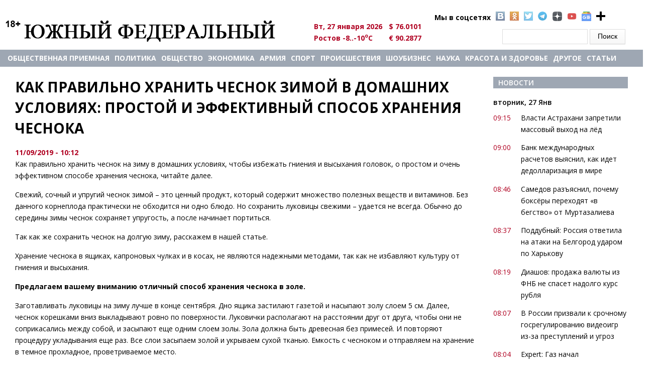

--- FILE ---
content_type: text/html; charset=utf-8
request_url: https://u-f.ru/article/garden/u24/2019/09/11/287096
body_size: 12723
content:
<!DOCTYPE html>
<html>
<head>
<meta charset="utf-8" />
<meta http-equiv="x-dns-prefetch-control" content="on" />
<link rel="dns-prefetch" href="//cdn.u-f.ru" />
<!--[if IE 9]>
<link rel="prefetch" href="//cdn.u-f.ru" />
<![endif]-->
<link rel="amphtml" href="https://u-f.ru/article/garden/u24/2019/09/11/287096?amp" />
<meta name="viewport" content="width=device-width" />
<link rel="shortcut icon" href="https://cdn.u-f.ru/sites/default/files/logo-uf-120.svg" type="image/svg+xml" />
<script type="application/ld+json">{
    "@context": "https://schema.org",
    "@graph": [
        {
            "@type": "Article",
            "headline": "Как правильно хранить чеснок зимой в домашних условиях: простой и эффективный способ хранения чеснока",
            "name": "Как правильно хранить чеснок зимой в домашних условиях: простой и эффективный способ хранения чеснока",
            "description": "Как правильно хранить чеснок на зиму в домашних условиях, чтобы избежать гниения и высыхания головок, о простом и очень эффективном способе хранения чеснока, читайте далее. Свежий, сочный и упругий чеснок зимой – это ценный продукт, который содержит множество полезных веществ и витаминов. Без данного корнеплода практически не обходится ни одно блюдо. Но сохранить луковицы свежими – удается не всегда. Обычно до середины зимы чеснок сохраняет упругость, а после начинает портиться. Так как же сохранить чеснок на долгую зиму, расскажем в нашей статье.",
            "author": {
                "@type": "Person",
                "name": "Алёна ЕСИКОВА"
            },
            "publisher": {
                "@type": "Organization",
                "name": "Южный Федеральный",
                "logo": {
                    "@type": "ImageObject",
                    "url": "https://u-f.ru/logo.png"
                }
            },
            "datePublished": "2019-09-11T10:12:03+03:00",
            "dateModified": "2019-09-11T10:12:03+03:00",
            "image": {
                "@type": "ImageObject",
                "url": "https://cdn.u-f.ru/sites/default/files/uploads/images_cms-image-000073246.jpg"
            },
            "mainEntityOfPage": "https://u-f.ru/article/garden/u24/2019/09/11/287096"
        }
    ]
}</script>
<meta name="description" content="Как правильно хранить чеснок на зиму в домашних условиях, чтобы избежать гниения и высыхания головок, о простом и очень эффективном способе хранения чеснока, читайте далее. Свежий, сочный и упругий чеснок зимой – это ценный продукт, который содержит множество полезных веществ и витаминов. Без данного корнеплода практически не обходится ни одно блюдо. Но сохранить луковицы" />
<link rel="canonical" href="https://u-f.ru/article/garden/u24/2019/09/11/287096" />
<meta property="fb:app_id" content="226941568064463" />
<meta property="og:site_name" content="Южный федеральный" />
<meta property="og:type" content="article" />
<meta property="og:title" content="Как правильно хранить чеснок зимой в домашних условиях: простой и эффективный способ хранения чеснока" />
<meta property="og:url" content="https://u-f.ru/article/garden/u24/2019/09/11/287096" />
<meta property="og:description" content="Как правильно хранить чеснок зимой в домашних условиях: простой и эффективный способ хранения чеснока" />
<meta property="og:updated_time" content="2019-09-11T10:12:03+03:00" />
<meta property="og:image" content="https://www.ogorod.ru/images/cache/1200x628/crop_0_135_1920_1140/images%7Ccms-image-000073246.jpg" />
<meta property="article:published_time" content="2019-09-11T10:12:03+03:00" />
<meta property="article:modified_time" content="2019-09-11T10:12:03+03:00" />
<title>Как правильно хранить чеснок зимой в домашних условиях: простой и эффективный способ хранения чеснока</title>
<link type="text/css" rel="stylesheet" href="https://cdn.u-f.ru/sites/default/files/cdn/css/https/css_ejyZG7BLnmjnCnrpthOi-KRgUDtOrfESBvUEehCywOw.css" media="all" />
<link type="text/css" rel="stylesheet" href="https://cdn.u-f.ru/sites/default/files/cdn/css/https/css_8_QKQjo6I581bcQ12ZUCISW0l2jx1UMxP2MwerCfG4w.css" media="all" />
<link type="text/css" rel="stylesheet" href="https://cdn.u-f.ru/sites/default/files/cdn/css/https/css_tqdV1jAapaJZ-tbbajJVYYaFYX7gBHKSAkNxLo5pi1U.css" media="all" />
<link type="text/css" rel="stylesheet" href="https://cdn.u-f.ru/sites/default/files/cdn/css/https/css_MHp6B_WmMNDuofofCpoMrNLllByDYVKQJN3jAInld8w.css" media="all" />
<script type="text/javascript" src="//ajax.googleapis.com/ajax/libs/jquery/1.12.4/jquery.min.js"></script>
<script type="text/javascript">
<!--//--><![CDATA[//><!--
window.jQuery || document.write("<script src='/sites/all/modules/jquery_update/replace/jquery/1.12/jquery.min.js'>\x3C/script>")
//--><!]]>
</script>
<script type="text/javascript" src="https://cdn.u-f.ru/sites/default/files/js/js_GOikDsJOX04Aww72M-XK1hkq4qiL_1XgGsRdkL0XlDo.js"></script>
<script type="text/javascript" src="https://cdn.u-f.ru/sites/default/files/js/js_onbE0n0cQY6KTDQtHO_E27UBymFC-RuqypZZ6Zxez-o.js"></script>
<script type="text/javascript" src="https://cdn.u-f.ru/sites/default/files/js/js_gHk2gWJ_Qw_jU2qRiUmSl7d8oly1Cx7lQFrqcp3RXcI.js"></script>
<script type="text/javascript" src="https://cdn.u-f.ru/sites/default/files/js/js_NvB8oUMWzaWxauZauD9CO6cXp87C_qa9qB2XpqbEu7Y.js"></script>
<script type="text/javascript" src="https://cdn.u-f.ru/sites/default/files/js/js_YDpcbY72w6C7ipT_ZYU2cp7lJ9vu86HZ_uIl7cZYY6U.js"></script>
<script type="text/javascript">
<!--//--><![CDATA[//><!--
jQuery.extend(Drupal.settings, {"basePath":"\/","pathPrefix":"","setHasJsCookie":0,"ajaxPageState":{"theme":"multipurpose_zymphonies_theme","theme_token":"C-WYmTmz3zAG8PAdjSs9m4KpZogAg-nuGLQlSMo2ViY","js":{"\/\/ajax.googleapis.com\/ajax\/libs\/jquery\/1.12.4\/jquery.min.js":1,"0":1,"misc\/jquery-extend-3.4.0.js":1,"misc\/jquery-html-prefilter-3.5.0-backport.js":1,"misc\/jquery.once.js":1,"misc\/drupal.js":1,"sites\/all\/modules\/jquery_update\/js\/jquery_browser.js":1,"misc\/form-single-submit.js":1,"sites\/all\/modules\/entityreference\/js\/entityreference.js":1,"public:\/\/languages\/ru_K8fL8N8TyOFL3-J7dx7zAKDrGsiyKbGVsEsW3WMOHK0.js":1,"sites\/all\/libraries\/colorbox\/jquery.colorbox-min.js":1,"sites\/all\/libraries\/DOMPurify\/purify.min.js":1,"sites\/all\/modules\/colorbox\/js\/colorbox.js":1,"sites\/all\/modules\/colorbox\/styles\/default\/colorbox_style.js":1,"sites\/all\/modules\/colorbox\/js\/colorbox_inline.js":1,"sites\/all\/themes\/multipurpose_zymphonies_theme\/js\/custom.js":1},"css":{"modules\/system\/system.base.css":1,"modules\/system\/system.menus.css":1,"modules\/system\/system.messages.css":1,"modules\/system\/system.theme.css":1,"modules\/book\/book.css":1,"modules\/comment\/comment.css":1,"modules\/field\/theme\/field.css":1,"modules\/node\/node.css":1,"modules\/search\/search.css":1,"modules\/user\/user.css":1,"sites\/all\/modules\/views\/css\/views.css":1,"sites\/all\/modules\/ckeditor\/css\/ckeditor.css":1,"sites\/all\/modules\/colorbox\/styles\/default\/colorbox_style.css":1,"sites\/all\/modules\/ctools\/css\/ctools.css":1,"sites\/all\/modules\/panels\/css\/panels.css":1,"sites\/all\/modules\/uf_hidden_img\/css\/css.css":1,"sites\/all\/themes\/multipurpose_zymphonies_theme\/css\/font-awesome.css":1,"sites\/all\/themes\/multipurpose_zymphonies_theme\/css\/style.css":1,"sites\/all\/themes\/multipurpose_zymphonies_theme\/css\/media.css":1,"sites\/all\/themes\/multipurpose_zymphonies_theme\/mistakes\/mistakes.css":1}},"colorbox":{"opacity":"0.85","current":"{current} of {total}","previous":"\u00ab Prev","next":"Next \u00bb","close":"Close","maxWidth":"98%","maxHeight":"98%","fixed":true,"mobiledetect":true,"mobiledevicewidth":"480px","file_public_path":"\/sites\/default\/files","specificPagesDefaultValue":"admin*\nimagebrowser*\nimg_assist*\nimce*\nnode\/add\/*\nnode\/*\/edit\nprint\/*\nprintpdf\/*\nsystem\/ajax\nsystem\/ajax\/*"},"urlIsAjaxTrusted":{"\/article\/garden\/u24\/2019\/09\/11\/287096":true}});
//--><!]]>
</script>
<!--script src="//ajax.googleapis.com/ajax/libs/jquery/1.9.1/jquery.min.js"></script-->
<!--[if IE 8 ]>    <html class="ie8 ielt9"> <![endif]-->
<!--[if lt IE 9]><script src="https://html5shiv.googlecode.com/svn/trunk/html5.js"></script><![endif]-->
<script src="https://yastatic.net/pcode/adfox/loader.js" crossorigin="anonymous"></script>
<!--<script charset="UTF-8" src="//web.webpushs.com/js/push/cc6b1f96d75d816571e0368f32a556ad_1.js" async></script>-->
<script>window.yaContextCb=window.yaContextCb||[]</script>
<script src="https://yandex.ru/ads/system/context.js" async></script>
<meta name="ahrefs-site-verification" content="bd08e34dabf87e2ce8c50e4f51792c66dca2e7d13116aa0cd8da5b34b9388620">
<script src="https://analytics.ahrefs.com/analytics.js" data-key="r5MZOYc+7zVjWM2YB/xBYQ" async></script>
</head>
<body  class="html not-front not-logged-in one-sidebar sidebar-second page-node page-node- page-node-287096 node-type-article">
    ﻿
 <!-- header -->

<div id="header_wrapper">
  <header id="header" class="clearfix">
    <div class="top_right">
          </div>
    <div class="top_left">
              <div id="logo"><a href="/" title="Главная"><img src="https://cdn.u-f.ru/logo.png"/></a></div>
      	  <div class="region region-kurs">
  <div id="block-block-7" class="block block-block">

      
  <div class="content">
      <ul class="social">
<li style="background-image: none;">Мы в соцсетях</li>
<li class="vk"><a target="_blank" rel="nofollow" href="https://vk.com/club90836425"></a></li>
<li class="ok"><a target="_blank" rel="nofollow" href="https://ok.ru/yuzhnyfede"></a></li>
<li class="tw"><a rel="nofollow" href="https://twitter.com/uf_ru" target="_blank"></a></li>
<li class="telegramm1"><a rel="nofollow" href="https://tgclick.com/ufrunews" target="_blank"></a></li>
<li class="ydzen"><a rel="nofollow" href="https://dzen.ru/u-f.ru?invite=1" target="_blank"></a></li>
<li class="yt"><a rel="nofollow" href="https://www.youtube.com/channel/UChIwDVBnBd_jYitUTZqgmLA" target="_blank"></a></li>
<li class="gnews"><a rel="nofollow" href="https://news.google.com/s/CBIw66683yc?sceid=US:en&r=7&oc=1" target="_blank"></a></li>
<li class="pnn"><a href="#"  onclick="alert('Нажмите комбинацию клавиш Ctrl+D, чтобы добавить страницу в закладки'); return false;" > </a></li>
</ul>
<style>
/*soc icon*/
.social{color:#000;font-weight:700;list-style-type:none;margin:0 0 0 260px;position:absolute;width:450px}
.social li{background:rgba(0,0,0,0) url(/sites/all/themes/multipurpose_zymphonies_theme/images/socialicons.png) no-repeat scroll 0 0;float:left;list-style-type:none;margin:0 5px}
.social li a{display:block;height:18px;width:18px}
li.vk{background-position:0 -21px}
li.ok{background-position:0 -61px}
li.tw{background-position:0 -81px}
li.pnn{background:url(/sites/all/themes/multipurpose_zymphonies_theme/images/plus-24-128.png);height:19px;width:19px}
li.telegramm1{background-image:url(/sites/all/themes/multipurpose_zymphonies_theme/images/tel2.png);height:19px;width:19px;opacity:.8}
li.ydzen{background-image:url(/sites/all/themes/multipurpose_zymphonies_theme/images/zen-icon19.png);height:19px;width:19px;opacity:.8}
li.yt{background-image:url(/sites/all/themes/multipurpose_zymphonies_theme/images/youtube.png);height:19px;width:19px;opacity:.8;background-size: contain;}
li.gnews{background-image:url(/sites/all/themes/multipurpose_zymphonies_theme/images/gnews.png);height:19px;width:19px;opacity:.8;background-size: contain;}
/*soc icon*/
</style>  </div>
  
</div> <!-- /.block -->
<div id="block-vneshpol-blocks-vneshpol-blocks-kurs" class="block block-vneshpol-blocks">

      
  <div class="content">
    <ul class="kurs"><li>Вт, 27 января 2026</li><li>$ 76.0101</li><li>Ростов -8..-10<sup>o</sup>C</li><li>€ 90.2877</li><!--li><img id="search_show"  src="https://lh4.googleusercontent.com/-b-5aBxcxarY/UAfFW9lVyjI/AAAAAAAABUg/gQtEXuPuIds/s13/go.png"></li--></ul>  </div>
  
</div> <!-- /.block -->
<div id="block-search-form" class="block block-search">

      
  <div class="content">
    <form action="/article/garden/u24/2019/09/11/287096" method="post" id="search-block-form" accept-charset="UTF-8"><div><div class="container-inline">
      <h2 class="element-invisible">Форма поиска</h2>
    <div class="form-item form-type-textfield form-item-search-block-form">
  <label class="element-invisible" for="edit-search-block-form--2">Поиск </label>
 <input title="Введите ключевые слова для поиска." type="text" id="edit-search-block-form--2" name="search_block_form" value="" size="15" maxlength="128" class="form-text" />
</div>
<div class="form-actions form-wrapper" id="edit-actions"><input type="submit" id="edit-submit" name="op" value="Поиск" class="form-submit" /></div><input type="hidden" name="form_build_id" value="form-BoYluEmkAOZ4O8QC-JtOGIO7ONLuHUm0Xt4YqQXW4ho" />
<input type="hidden" name="form_id" value="search_block_form" />
</div>
</div></form>  </div>
  
</div> <!-- /.block -->
</div>
 <!-- /.region -->
    </div>
  </header>
</div>

<!-- End Header -->

  <div class="slideshow">
    <div class="menu-wrap">
      <div class="full-wrap clearfix">
        <nav id="main-menu"  role="navigation">
          <a class="nav-toggle" href="#">Navigation</a>
		  <div id="logo1"><a title="Главная" href="/"><img src="https://u-f.ru/logo.png"></a></div>
          <div class="menu-navigation-container">
            <ul class="menu"><li class="first leaf"><a href="/node/407487">Общественная приемная</a></li>
<li class="leaf"><a href="/politics" title="">Политика</a></li>
<li class="leaf"><a href="/society" title="">Общество</a></li>
<li class="leaf"><a href="/economics" title="">Экономика</a></li>
<li class="leaf"><a href="https://u-f.ru/army" title="">АРМИЯ</a></li>
<li class="leaf"><a href="/sport" title="">Спорт</a></li>
<li class="leaf"><a href="/criminal" title="">Происшествия</a></li>
<li class="leaf"><a href="/showbusiness" title="">Шоубизнес</a></li>
<li class="leaf"><a href="/science" title="">Наука</a></li>
<li class="leaf"><a href="/fashion" title="">Красота и здоровье</a></li>
<li class="expanded"><a href="/show_news_all" title="">другое</a><ul class="menu"><li class="first leaf"><a href="/corruption" title="">Коррупция: факты, расследования</a></li>
<li class="leaf"><a href="/garden" title="">Сад и огород</a></li>
<li class="leaf"><a href="/publications" title="">Публикации</a></li>
<li class="leaf"><a href="/your_lawyer" title="">Ваш адвокат </a></li>
<li class="leaf"><a href="/horoscope" title="">Гороскоп </a></li>
<li class="leaf"><a href="/letter" title="">Письма</a></li>
<li class="leaf"><a href="/congratulations" title="">Поздравления</a></li>
<li class="leaf"><a href="/tv" title="">Телевидение </a></li>
<li class="leaf"><a href="/humor" title="">Юмор</a></li>
<li class="leaf"><a href="/otnosheniya" title="">Межличностные отношения</a></li>
<li class="leaf"><a href="/otdih" title="">Отдых - Досуг - Домашние любимцы - Юмор</a></li>
<li class="leaf"><a href="/family" title="">Семья - дети</a></li>
<li class="leaf"><a href="/economic_security" title="">Экономическая безопасность</a></li>
<li class="last leaf"><a href="/partner_news" title="">Новости партнеров</a></li>
</ul></li>
<li class="last leaf"><a href="/show_articles_all" title="">Статьи</a></li>
</ul>          </div>
          <div class="clear"></div>
        </nav>
              </div>
    </div>
      </div>



<div id="page-wrap">
      <div id="container">
    <div class="container-wrap">
    
       
      
      <div class="content-sidebar-wrap" id="content-sidebar1">
        <div id="content">

          
          <section id="post-content" role="main">
            			                          <h1 class="page-title">Как правильно хранить чеснок зимой в домашних условиях: простой и эффективный способ хранения чеснока</h1>
			  		<div class="kursi">
			</div>
                                                                        <div class="region region-content">
  <!---->
                      <span property="dc:title" content="Как правильно хранить чеснок зимой в домашних условиях: простой и эффективный способ хранения чеснока" class="rdf-meta element-hidden"></span><span property="sioc:num_replies" content="0" datatype="xsd:integer" class="rdf-meta element-hidden"></span>  
      
    

  <div class="content node-article hiddden_img">

    <div class="field field-name-field-data field-type-token-field field-label-hidden"><div class="field-items"><div class="field-item even">11/09/2019 - 10:12</div></div></div><!--<div class="dzen-div">
  <div class="dzen-span-cont">
      <span class="dzen-span">Подпишитесь на ЮФ на</span>
  </div>
    <a target="_blank" class="ya-link" href="https://dzen.ru/news/?favid=2406" title="Новости"
        style="background-image:url(/sites/all/modules/uf_hidden_img/img/yandexnews_btn.svg)"></a>
    <a target="_blank" class="dzen-link" href="https://dzen.ru/news/?favid=2406" title="Дзен"
         style="background-image:url(/sites/all/modules/uf_hidden_img/img/yandexdzen_btn.svg)"></a>

</div>--><div class="field field-name-body field-type-text-with-summary field-label-hidden"><div class="field-items"><div class="field-item even" property="content:encoded"><p>Как правильно хранить чеснок на зиму в домашних условиях, чтобы избежать гниения и высыхания головок, о простом и очень эффективном способе хранения чеснока, читайте далее.</p>
<p>Свежий, сочный и упругий чеснок зимой – это ценный продукт, который содержит множество полезных веществ и витаминов. Без данного корнеплода практически не обходится ни одно блюдо. Но сохранить луковицы свежими – удается не всегда. Обычно до середины зимы чеснок сохраняет упругость, а после начинает портиться.</p>
<p>Так как же сохранить чеснок на долгую зиму, расскажем в нашей статье.</p>
<p>Хранение чеснока в ящиках, капроновых чулках и в косах, не являются надежными методами, так как не избавляют культуру от гниения и высыхания.</p>
<p><strong>Предлагаем вашему вниманию отличный способ хранения чеснока в золе. </strong></p>
<p>Заготавливать луковицы на зиму лучше в конце сентября. Дно ящика застилают газетой и насыпают золу слоем 5 см. Далее, чеснок корешками вниз выкладывают ровно по поверхности. Луковички располагают на расстоянии друг от друга, чтобы они не соприкасались между собой, и засыпают еще одним слоем золы. Зола должна быть древесная без примесей. И повторяют процедуру укладывания еще раз. Все слои засыпаем золой и укрываем сухой тканью. Емкость с чесноком и отправляем на хранение в темное прохладное, проветриваемое место.</p>
<p><img src="http://mtdata.ru/u29/photo473F/20937121899-0/original.jpg" alt="" width="600" height="400" /></p>
<p>Такой способ является более чем надежным и хозяйки его непременно оценят.</p>
<p>Читайте также: <a href="http://u-f.ru/article/garden/u24/2019/09/10/286997" target="_blank">КАК ХРАНИТЬ ЧЕСНОК ЗИМОЙ: ТРИ НЕОБЫЧНЫХ СПОСОБА ХРАНЕНИЯ ЧЕСНОКА В ЗИМУ</a></p>
<p><iframe src="https://www.youtube.com/embed/PhALkbH4hdI" width="560" height="315" frameborder="0" allowfullscreen="allowfullscreen"></iframe></p>
</div></div></div><div class="field field-name-field-source field-type-text-with-summary field-label-above"><div class="field-label">Источник:&nbsp;</div><div class="field-items"><div class="field-item even"><p><a href="http://sotki.ru/obmen_opitom/article/chesnok-hranyu-v-zole-6233" target="_blank">соткиру</a> фото <a href="https://yandex.ru/clck/jsredir?from=yandex.ru%3Bimages%2Fsearch%3Bimages%3B%3B&amp;text=&amp;etext=5371.[base64].07aff0d66af5fc371379200ac441e59d4ce355ce&amp;uuid=&amp;state=tid_Wvm4RM28ca_MiO4Ne9osTPtpHS9wicjEF5X7fRziVPIHCd9FyQ,,&amp;data=[base64]&amp;sign=c961795ce248008429fc8a88b087bd65&amp;keyno=0&amp;b64e=2&amp;l10n=ru" target="_blank">огородру</a></p>
</div></div></div>		<div id="author_currently"><b>Автор:</b>&nbsp;Алёна ЕСИКОВА</div>
<script>
//jQuery('.page-title').eq(0).before('<div id="rr_mat" style="width: 100% !important;"><div id="yandex_ad1" style="margin:0 auto;"></div></div>');
//jQuery('.field-name-body .field-items p').eq(1).after('<div id="rr_matt"><div id="containerId22643" style="margin:0 auto;"></div></div>');
//jQuery('.field-name-body .field-items p').eq(1).after('<div id="rr_matt"><div class="smi24__informer smi24__auto" data-smi-blockid="14226"></div></div>');
jQuery('.field-name-body .field-items p').eq(0).after('<div id="rr_matt"><div id="yandex_rtb_R-A-139040-72"></div></div>');
//jQuery('.field-name-body .field-items p').eq(1).after('<div id="rr_matt"><div id="yandex_rtb_R-A-139040-42"></div></div>');
</script>

<div><a class="notice" href="https://dzen.ru/u-f.ru?favid=2406" target="_blank">
	<div class="news-notice">
		<span></span>
		<div id="zenblock">
			<span>Подпишитесь на Южный федеральный в Дзене</span>
		</div>Держим в курсе последних событий</div>
</a></div>

<script type="text/javascript">(function(w,doc) {
if (!w.__utlWdgt ) {
    w.__utlWdgt = true;
    var d = doc, s = d.createElement('script'), g = 'getElementsByTagName';
    s.type = 'text/javascript'; s.charset='UTF-8'; s.async = true;
    s.src = ('https:' == w.location.protocol ? 'https' : 'http')  + '://w.uptolike.com/widgets/v1/uptolike.js';
    var h=d[g]('body')[0];
    h.appendChild(s);
}})(window,document);
</script>
<div data-mobile-view="true" data-share-size="30" data-like-text-enable="false" data-background-alpha="0.0" data-pid="1873168" data-mode="share" data-background-color="#ffffff" data-hover-effect="scale" data-share-shape="round-rectangle" data-share-counter-size="12" data-icon-color="#ffffff" data-mobile-sn-ids="vk.tw.ok.tm.wh.vb." data-text-color="#000000" data-buttons-color="#FFFFFF" data-counter-background-color="#ffffff" data-share-counter-type="disable" data-orientation="horizontal" data-following-enable="false" data-sn-ids="vk.tw.ok.tm.wh.vb." data-preview-mobile="false" data-selection-enable="true" data-exclude-show-more="true" data-share-style="1" data-counter-background-alpha="1.0" data-top-button="false" class="uptolike-buttons" ></div>

<div id="partneer_news">
	<div id="yandex_rtb_R-A-139040-74"></div>
	<div id="yandex_rtb_R-A-139040-73"></div>
</div>

<!-- ADS ON LOAD -->
<script>
<!-- Yandex.RTB R-A-139040-72 -->
window.yaContextCb.push(() => {
    Ya.Context.AdvManager.render({
        "blockId": "R-A-139040-72",
        "renderTo": "yandex_rtb_R-A-139040-72"
    })
})

<!-- Yandex.RTB R-A-139040-74 -->
window.yaContextCb.push(() => {
    Ya.Context.AdvManager.render({
        "blockId": "R-A-139040-74",
        "renderTo": "yandex_rtb_R-A-139040-74"
    })
})

<!-- Yandex.RTB R-A-139040-73 -->
window.yaContextCb.push(() => {
    Ya.Context.AdvManager.render({
        "blockId": "R-A-139040-73",
        "renderTo": "yandex_rtb_R-A-139040-73",
        "type": "feed"
    })
})

<!-- Yandex.RTB R-A-139040-68 -->
window.yaContextCb.push(() => {
    Ya.Context.AdvManager.render({
        "blockId": "R-A-139040-68",
        "type": "fullscreen",
        "platform": "desktop"
    })
})

<!-- Yandex.RTB R-A-139040-71 -->
window.yaContextCb.push(() => {
    Ya.Context.AdvManager.render({
        "blockId": "R-A-139040-71",
        "type": "fullscreen",
        "platform": "touch"
    })
})

<!-- Yandex.RTB R-A-139040-70 -->
window.yaContextCb.push(() => {
    Ya.Context.AdvManager.render({
        "blockId": "R-A-139040-70",
        "type": "floorAd",
        "platform": "touch"
    })
})

<!-- Yandex.RTB R-A-139040-69 -->
window.yaContextCb.push(() => {
    Ya.Context.AdvManager.render({
        "blockId": "R-A-139040-69",
        "type": "floorAd",
        "platform": "desktop"
    })
})

    const feed = document.getElementById('yandex_rtb_R-A-139040-73'); // ID         renderTo
    const callback = (entries) => {
            entries.forEach((entry) => {
                    if (entry.isIntersecting) {
                            Ya.Context.AdvManager.destroy({
                                            blockId: 'R-A-139040-70'
                                    }), // blockId                     
                                    Ya.Context.AdvManager.destroy({
                                            blockId: 'R-A-139040-69'
                                    }); // blockId                      
                    }
            });
    };
    const observer = new IntersectionObserver(callback, {
            threshold: 0,
    });
    observer.observe(feed);
</script>

  
<script type="text/javascript">
if (window.matchMedia("only screen and (max-device-width: 768px)").matches) {
	var dateTime = document.querySelector('.field-name-field-data'),
		referenceNode = document.querySelector('.field-name-field-source');
	referenceNode.before(dateTime);
}
</script>


<script type="text/javascript">
var yaParams = { rubrics: "" };
</script>

<!--inner text-->
 </div>
 <!-- /.region -->
          </section>
        </div>

        </div>

	
                  <aside id="sidebar-second" class="mob_detect_cl" role="complementary"><div class="region region-sidebar-second">
  <div id="block-views-news-for-article-block-2" class="block block-views">

        <h2 >Новости</h2>
    
  <div class="content">
    <div class="view view-news-for-article view-id-news_for_article view-display-id-block_2 news-main-view view-dom-id-bb366818fa3d8d8a3ef8649881972569">
        
  
  
      <div class="view-content">
        <h3>вторник, 27 Янв</h3>
  <div class="views-row views-row-1 views-row-odd views-row-first news">
      
  <div class="views-field views-field-created-1">        <span class="field-content">09:15</span>  </div>  
  <div class="views-field views-field-title">        <span class="field-content"><a href="/news/society/u9/2026/01/27/410258">Власти Астрахани запретили массовый выход на лёд</a></span>  </div>  </div>
  <div class="views-row views-row-2 views-row-even news">
      
  <div class="views-field views-field-created-1">        <span class="field-content">09:00</span>  </div>  
  <div class="views-field views-field-title">        <span class="field-content"><a href="/news/economics/u9/2026/01/27/410257">Банк международных расчетов выяснил, как идет дедолларизация в мире</a></span>  </div>  </div>
  <div class="views-row views-row-3 views-row-odd news">
      
  <div class="views-field views-field-created-1">        <span class="field-content">08:46</span>  </div>  
  <div class="views-field views-field-title">        <span class="field-content"><a href="/news/sport/u9/2026/01/27/410256">Самедов разъяснил, почему боксёры переходят «в бегство» от Муртазалиева</a></span>  </div>  </div>
  <div class="views-row views-row-4 views-row-even news">
      
  <div class="views-field views-field-created-1">        <span class="field-content">08:37</span>  </div>  
  <div class="views-field views-field-title">        <span class="field-content"><a href="/news/politics/u9/2026/01/27/410255">Поддубный: Россия ответила на атаки на Белгород ударом по Харькову</a></span>  </div>  </div>
  <div class="views-row views-row-5 views-row-odd news">
      
  <div class="views-field views-field-created-1">        <span class="field-content">08:19</span>  </div>  
  <div class="views-field views-field-title">        <span class="field-content"><a href="/news/economics/u9/2026/01/27/410254">Диашов: продажа валюты из ФНБ не спасет надолго курс рубля</a></span>  </div>  </div>
  <div class="views-row views-row-6 views-row-even news">
      
  <div class="views-field views-field-created-1">        <span class="field-content">08:07</span>  </div>  
  <div class="views-field views-field-title">        <span class="field-content"><a href="/news/society/u19761/2026/01/27/410253">В России призвали к срочному госрегулированию видеоигр из-за преступлений и угроз</a></span>  </div>  </div>
  <div class="views-row views-row-7 views-row-odd news">
      
  <div class="views-field views-field-created-1">        <span class="field-content">08:04</span>  </div>  
  <div class="views-field views-field-title">        <span class="field-content"><a href="/news/economics/u9/2026/01/27/410252">Expert: Газ начал выветриваться из ЕС</a></span>  </div>  </div>
  <div class="views-row views-row-8 views-row-even news">
      
  <div class="views-field views-field-created-1">        <span class="field-content">07:53</span>  </div>  
  <div class="views-field views-field-title">        <span class="field-content"><a href="/news/auto/u9/2026/01/27/410251">Автоэксперты рассказали, сколько стоит год владения квадроциклом в РФ</a></span>  </div>  </div>
  <div class="views-row views-row-9 views-row-odd news">
      
  <div class="views-field views-field-created-1">        <span class="field-content">07:35</span>  </div>  
  <div class="views-field views-field-title">        <span class="field-content"><a href="/news/society/u9/2026/01/27/410250">Немец рассказал, что его удивило при переезде в Калининград на ПМЖ</a></span>  </div>  </div>
  <div class="views-row views-row-10 views-row-even news">
      
  <div class="views-field views-field-created-1">        <span class="field-content">07:22</span>  </div>  
  <div class="views-field views-field-title">        <span class="field-content"><a href="/news/society/u9/2026/01/27/410249">В РТС высказались о причинах слабого отопления в январе в Ростове</a></span>  </div>  </div>
  <div class="views-row views-row-11 views-row-odd news">
      
  <div class="views-field views-field-created-1">        <span class="field-content">07:12</span>  </div>  
  <div class="views-field views-field-title">        <span class="field-content"><a href="/news/society/u9/2026/01/27/410248">Тестировщик пояснил, какой мессенджер ведет себя лучше - MAX или WhatsApp</a></span>  </div>  </div>
  <div class="views-row views-row-12 views-row-even news">
      
  <div class="views-field views-field-created-1">        <span class="field-content">06:59</span>  </div>  
  <div class="views-field views-field-title">        <span class="field-content"><a href="/news/society/u9/2026/01/27/410247">Rocky Worlds: Приливные волны лавы грозят ударами инопланетным мирам</a></span>  </div>  </div>
  <div class="views-row views-row-13 views-row-odd news">
      
  <div class="views-field views-field-created-1">        <span class="field-content">06:49</span>  </div>  
  <div class="views-field views-field-title">        <span class="field-content"><a href="/news/economics/u9/2026/01/27/410246">В декабре инфляция в Саратовской области обошла общероссийскую</a></span>  </div>  </div>
  <div class="views-row views-row-14 views-row-even news">
      
  <div class="views-field views-field-created-1">        <span class="field-content">06:40</span>  </div>  
  <div class="views-field views-field-title">        <span class="field-content"><a href="/news/criminal/u9/2026/01/27/410245">Под Астраханью в тройном ДТП погиб мужчина</a></span>  </div>  </div>
  <div class="views-row views-row-15 views-row-odd views-row-last news">
      
  <div class="views-field views-field-created-1">        <span class="field-content">06:31</span>  </div>  
  <div class="views-field views-field-title">        <span class="field-content"><a href="/news/society/u9/2026/01/27/410244">В Минобороны разъяснили, зачем затребовали доступ к банковским данным россиян</a></span>  </div>  </div>
    </div>
  
  
  
      
<div class="more-link">
  <a href="https://u-f.ru/show_news_all">
    Все новости →  </a>
</div>
  
  
  
</div>  </div>
  
</div> <!-- /.block -->
</div>
 <!-- /.region -->
</aside> 
        
    </div>
  </div>

  
</div>


<!-- Footer -->

<div id="footer">

  
  <div class="footer_credit">
      
    <div id="copyright" class="full-wrap clearfix">
      <div class="copyright">&copy; 2026 Южный федеральный. Все права защищены.</div> 

    </div>

  </div>
  <div class="credits">
      <ul id="us_menu" >
	  <!--<li class="first leaf"><a class="active" title="" href="/">Главная</a></li>-->
<li class="leaf"><a title="" href="/newspaper">Архив газеты</a></li>
<li class="leaf"><a title="" href="/about_portal">О портале</a></li>
<li class="leaf"><a title="" href="/advertising">Реклама</a></li>
<li class="last leaf"><a title="" href="/terms">Пользовательское соглашение</a></li>
</ul>
<p>Сетевое издание «Южный федеральный»</p>
<p>Главный редактор &ndash; Камаева А.В.</p>
<p>Эл. почта: <a href="mailto:redaktor@u-f.ru">redaktor@u-f.ru</a></p>
<p>Тел.: +7 (985) 990-99-90</p>
<p>Отдел рекламы и сотрудничества: <a href="mailto:reklama@u-f.ru">reklama@u-f.ru</a></p>
<p>Свидетельство о регистрации средства массовой информации ЭЛ № ФС 77-57993 выдано Федеральной службой по надзору в сфере связи, информационных технологий и массовых коммуникаций (Роскомнадзор) 28.04.2014 г.</p>
<p>Учредитель &ndash; Федоренко М.А.</p>
<p>Контент сайта соответствует возрастному ограничению 18+</p>
<p>Все права на материалы, опубликованные на сайте u-f.ru, принадлежат редакции и охраняются в соответствии с законодательством РФ.</p>
<p>Использование материалов, опубликованных на сайте u-f.ru, допускается только с письменного разрешения редакции портала и с обязательной прямой открытой для индексирования гиперссылкой на страницу, с которой материал заимствован.</p>
<p>При цитировании и копировании материалов «ЮФ» активная ссылка на портал обязательна</p>
<p>Мнение редакции не всегда совпадает с мнением авторов портала.</p>
</div>
</div>
<noindex><center>
<br>

<script language="javascript">
document.cookie="site_log=1; path=/";
site_log=""+Math.random()+"&amp;site_id=300&amp;site_ref="+escape(document.referrer)+"&amp;site_page="+escape(window.location.href);
site_log+="&amp;site_cookie="+(document.cookie?"Y":"N");
site_log+="&amp;show=no";
site_log+="&amp;ver=1.2";
site_log+="&amp;site_browser="+navigator.appName;
site_log+="&amp;site_platform="+navigator.platform;
</script>

<!--LiveInternet counter--><a href="https://www.liveinternet.ru/click;ufstat"
target="_blank"><img id="licnt4C32" width="31" height="31" style="border:0" 
title="LiveInternet"
src="[data-uri]"
alt=""/></a><script>(function(d,s){d.getElementById("licnt4C32").src=
"https://counter.yadro.ru/hit;ufstat?t44.1;r"+escape(d.referrer)+
((typeof(s)=="undefined")?"":";s"+s.width+"*"+s.height+"*"+
(s.colorDepth?s.colorDepth:s.pixelDepth))+";u"+escape(d.URL)+
";h"+escape(d.title.substring(0,150))+";"+Math.random()})
(document,screen)</script><!--/LiveInternet-->
<br>
<!-- Yandex.Metrika counter -->
<script type="text/javascript" >
   (function(m,e,t,r,i,k,a){m[i]=m[i]||function(){(m[i].a=m[i].a||[]).push(arguments)};
   m[i].l=1*new Date();k=e.createElement(t),a=e.getElementsByTagName(t)[0],k.async=1,k.src=r,a.parentNode.insertBefore(k,a)})
   (window, document, "script", "https://mc.yandex.ru/metrika/tag.js", "ym");

   ym(28171743, "init", {
        clickmap:true,
        trackLinks:true,
        accurateTrackBounce:true
   });
</script>
<noscript><div><img src="https://mc.yandex.ru/watch/28171743" style="position:absolute; left:-9999px;" alt="" /></div></noscript>
<!-- /Yandex.Metrika counter -->
<br>
<!-- Rating Mail.ru counter -->
<script type="text/javascript">
var _tmr = window._tmr || (window._tmr = []);
_tmr.push({id: "833036", type: "pageView", start: (new Date()).getTime()});
(function (d, w, id) {
  if (d.getElementById(id)) return;
  var ts = d.createElement("script"); ts.type = "text/javascript"; ts.async = true; ts.id = id;
  ts.src = "https://top-fwz1.mail.ru/js/code.js";
  var f = function () {var s = d.getElementsByTagName("script")[0]; s.parentNode.insertBefore(ts, s);};
  if (w.opera == "[object Opera]") { d.addEventListener("DOMContentLoaded", f, false); } else { f(); }
})(document, window, "topmailru-code");
</script><noscript><div>
<img src="https://top-fwz1.mail.ru/counter?id=833036;js=na" style="border:0;position:absolute;left:-9999px;" alt="Top.Mail.Ru" />
</div></noscript>
<!-- //Rating Mail.ru counter -->

<!-- Global site tag (gtag.js) - Google Analytics -->
<script async src="https://www.googletagmanager.com/gtag/js?id=UA-78571737-1"></script>
<script>
  window.dataLayer = window.dataLayer || [];
  function gtag(){dataLayer.push(arguments);}
  gtag('js', new Date());

  gtag('config', 'UA-78571737-1');
</script>
</center>
</noindex>  </body>
</html>

--- FILE ---
content_type: application/javascript;charset=utf-8
request_url: https://w.uptolike.com/widgets/v1/version.js?cb=cb__utl_cb_share_1769495413120196
body_size: 396
content:
cb__utl_cb_share_1769495413120196('1ea92d09c43527572b24fe052f11127b');

--- FILE ---
content_type: application/javascript;charset=utf-8
request_url: https://w.uptolike.com/widgets/v1/widgets-batch.js?params=JTVCJTdCJTIycGlkJTIyJTNBJTIyMTg3MzE2OCUyMiUyQyUyMnVybCUyMiUzQSUyMmh0dHBzJTNBJTJGJTJGdS1mLnJ1JTJGYXJ0aWNsZSUyRmdhcmRlbiUyRnUyNCUyRjIwMTklMkYwOSUyRjExJTJGMjg3MDk2JTIyJTdEJTVE&mode=0&callback=callback__utl_cb_share_1769495414257417
body_size: 287
content:
callback__utl_cb_share_1769495414257417([{
    "pid": "1873168",
    "subId": 0,
    "initialCounts": {"ok":10},
    "forceUpdate": ["ok","fb","vk","ps","gp","mr","my"],
    "extMet": false,
    "url": "https%3A%2F%2Fu-f.ru%2Farticle%2Fgarden%2Fu24%2F2019%2F09%2F11%2F287096",
    "urlWithToken": "https%3A%2F%2Fu-f.ru%2Farticle%2Fgarden%2Fu24%2F2019%2F09%2F11%2F287096%3F_utl_t%3DXX",
    "intScr" : false,
    "intId" : 0,
    "exclExt": false
}
])